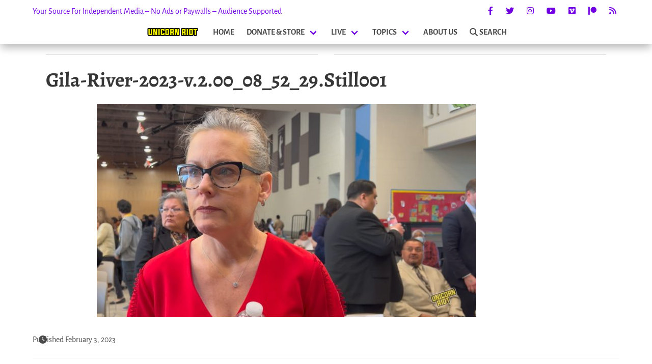

--- FILE ---
content_type: text/html; charset=UTF-8
request_url: https://unicornriot.ninja/wp-admin/admin-ajax.php
body_size: 1988
content:
<div class="related-posts-wrapper">
        <div class="container is-narrow">
	<div class="searchwp-related" role="complementary">
<!--		<h4>Related Unicorn Riot stories</h4>-->
		<div class="columns is-multiline is-mobile">
							<div class="column is-half-desktop related-post-half is-full-tablet is-full-mobile has-text-justified-mobile">
<!--<div class="column is-half related-post-half is-three-fifths-mobile is-offset-one-fifth-mobile">-->
					<a href="https://unicornriot.ninja/2024/historic-investigation-of-u-s-boarding-schools-for-native-children-ends-with-scathing-report/">
						<div class="related-img-wrapper">
							<img width="1920" height="1080" src="https://unicornriot.ninja/wp-content/uploads/2024/11/US-Federal-Indian-Boarding-Schools.png" class="attachment-post-thumbnail size-post-thumbnail wp-post-image" alt="" decoding="async" srcset="https://unicornriot.ninja/wp-content/uploads/2024/11/US-Federal-Indian-Boarding-Schools.png 1920w, https://unicornriot.ninja/wp-content/uploads/2024/11/US-Federal-Indian-Boarding-Schools-744x419.png 744w, https://unicornriot.ninja/wp-content/uploads/2024/11/US-Federal-Indian-Boarding-Schools-1200x675.png 1200w, https://unicornriot.ninja/wp-content/uploads/2024/11/US-Federal-Indian-Boarding-Schools-420x236.png 420w, https://unicornriot.ninja/wp-content/uploads/2024/11/US-Federal-Indian-Boarding-Schools-1536x864.png 1536w, https://unicornriot.ninja/wp-content/uploads/2024/11/US-Federal-Indian-Boarding-Schools-480x270.png 480w" sizes="(max-width: 1920px) 100vw, 1920px" />							<div class="related-img-date">
								November 25, 2024							</div>
						</div>
						<h3 class="title is-3 is-size-4-mobile">Historic Investigation of U.S. Boarding Schools for Native Children Ends With Scathing Report</h3>
					</a>
				</div>
							<div class="column is-half-desktop related-post-half is-full-tablet is-full-mobile has-text-justified-mobile">
<!--<div class="column is-half related-post-half is-three-fifths-mobile is-offset-one-fifth-mobile">-->
					<a href="https://unicornriot.ninja/2023/us-department-of-interior-hosts-california-listening-sessions-on-federal-indian-boarding-schools/">
						<div class="related-img-wrapper">
							<img width="1920" height="1080" src="https://unicornriot.ninja/wp-content/uploads/2023/09/sec_bugged.jpg" class="attachment-post-thumbnail size-post-thumbnail wp-post-image" alt="Photo 6809: U.S. Assistant Secretary of Interior Bryan Newland with Secretary of Interior Deb Haaland speaks at the &quot;Road to Healing&quot; listening session at the Sherman Indian High School in Riverside, California on August 4, 2023." decoding="async" srcset="https://unicornriot.ninja/wp-content/uploads/2023/09/sec_bugged.jpg 1920w, https://unicornriot.ninja/wp-content/uploads/2023/09/sec_bugged-744x419.jpg 744w, https://unicornriot.ninja/wp-content/uploads/2023/09/sec_bugged-1200x675.jpg 1200w, https://unicornriot.ninja/wp-content/uploads/2023/09/sec_bugged-420x236.jpg 420w, https://unicornriot.ninja/wp-content/uploads/2023/09/sec_bugged-1536x864.jpg 1536w, https://unicornriot.ninja/wp-content/uploads/2023/09/sec_bugged-480x270.jpg 480w" sizes="(max-width: 1920px) 100vw, 1920px" />							<div class="related-img-date">
								September 15, 2023							</div>
						</div>
						<h3 class="title is-3 is-size-4-mobile">US Department of Interior Hosts California Listening Sessions on Federal Indian Boarding Schools</h3>
					</a>
				</div>
							<div class="column is-half-desktop related-post-half is-full-tablet is-full-mobile has-text-justified-mobile">
<!--<div class="column is-half related-post-half is-three-fifths-mobile is-offset-one-fifth-mobile">-->
					<a href="https://unicornriot.ninja/2023/u-s-department-of-interior-halfway-through-road-to-healing-tour/">
						<div class="related-img-wrapper">
							<img width="1920" height="1080" src="https://unicornriot.ninja/wp-content/uploads/2023/02/Untitled-1.png" class="attachment-post-thumbnail size-post-thumbnail wp-post-image" alt="Pershlie Ami, Hopi, shared her experience attending Indian boarding school in Phoenix, Arizona at the Dept. of Interior&#039;s &quot;Road to Healing&quot; tour on the Gila River Indian Reservation on January 20, 2023. Photo taken by Darren Thompson." decoding="async" srcset="https://unicornriot.ninja/wp-content/uploads/2023/02/Untitled-1.png 1920w, https://unicornriot.ninja/wp-content/uploads/2023/02/Untitled-1-744x419.png 744w, https://unicornriot.ninja/wp-content/uploads/2023/02/Untitled-1-1200x675.png 1200w, https://unicornriot.ninja/wp-content/uploads/2023/02/Untitled-1-420x236.png 420w, https://unicornriot.ninja/wp-content/uploads/2023/02/Untitled-1-1536x864.png 1536w, https://unicornriot.ninja/wp-content/uploads/2023/02/Untitled-1-480x270.png 480w" sizes="(max-width: 1920px) 100vw, 1920px" />							<div class="related-img-date">
								February 3, 2023							</div>
						</div>
						<h3 class="title is-3 is-size-4-mobile">US Department of Interior Halfway through “Road to Healing” Tour</h3>
					</a>
				</div>
							<div class="column is-half-desktop related-post-half is-full-tablet is-full-mobile has-text-justified-mobile">
<!--<div class="column is-half related-post-half is-three-fifths-mobile is-offset-one-fifth-mobile">-->
					<a href="https://unicornriot.ninja/2023/us-dept-of-interior-continues-boarding-school-listening-sessions-visits-minnesota/">
						<div class="related-img-wrapper">
							<img width="1920" height="1080" src="https://unicornriot.ninja/wp-content/uploads/2023/06/dt4bugged.png" class="attachment-post-thumbnail size-post-thumbnail wp-post-image" alt="U.S. Secretary of Interior Deb Haaland (right) and Assistant Secretary of Interior Bryan Newland (left) host a &quot;Road to Healing&quot; session in Onamia, Minn. on Saturday, July 3, 2023. Photo contributed by Darren Thompson." decoding="async" srcset="https://unicornriot.ninja/wp-content/uploads/2023/06/dt4bugged.png 1920w, https://unicornriot.ninja/wp-content/uploads/2023/06/dt4bugged-744x419.png 744w, https://unicornriot.ninja/wp-content/uploads/2023/06/dt4bugged-1200x675.png 1200w, https://unicornriot.ninja/wp-content/uploads/2023/06/dt4bugged-420x236.png 420w, https://unicornriot.ninja/wp-content/uploads/2023/06/dt4bugged-1536x864.png 1536w, https://unicornriot.ninja/wp-content/uploads/2023/06/dt4bugged-480x270.png 480w" sizes="(max-width: 1920px) 100vw, 1920px" />							<div class="related-img-date">
								June 30, 2023							</div>
						</div>
						<h3 class="title is-3 is-size-4-mobile">US Dept. of Interior Continues Boarding School Listening Sessions, Visits Minnesota</h3>
					</a>
				</div>
			<!--<div class="column is-one-quarter related-post-quarter is-half-mobile is-offset-one-quarter-touch">-->
				<div class="column is-one-quarter-desktop related-post-quarter is-half-tablet is-half-mobile">
					<a href="https://unicornriot.ninja/2024/after-bidens-historic-grants-of-clemency-calls-to-commute-leonard-peltier-reignite/">
						<img width="1920" height="1080" src="https://unicornriot.ninja/wp-content/uploads/2024/12/Peltier.jpg" class="attachment-post-thumbnail size-post-thumbnail wp-post-image" alt="" decoding="async" srcset="https://unicornriot.ninja/wp-content/uploads/2024/12/Peltier.jpg 1920w, https://unicornriot.ninja/wp-content/uploads/2024/12/Peltier-744x419.jpg 744w, https://unicornriot.ninja/wp-content/uploads/2024/12/Peltier-1200x675.jpg 1200w, https://unicornriot.ninja/wp-content/uploads/2024/12/Peltier-420x236.jpg 420w, https://unicornriot.ninja/wp-content/uploads/2024/12/Peltier-1536x864.jpg 1536w, https://unicornriot.ninja/wp-content/uploads/2024/12/Peltier-480x270.jpg 480w" sizes="(max-width: 1920px) 100vw, 1920px" />						<h3 class="title is-5 has-text-justified-mobile is-size-6-mobile">After Biden&#8217;s Historic Grants of Clemency, Calls to Commute Leonard Peltier Reignite</h3>
					</a>
				</div>
			<!--<div class="column is-one-quarter related-post-quarter is-half-mobile is-offset-one-quarter-touch">-->
				<div class="column is-one-quarter-desktop related-post-quarter is-half-tablet is-half-mobile">
					<a href="https://unicornriot.ninja/2025/whistleblowers-account-of-corruption-and-administrative-abuse-within-cook-county-jail/">
						<img width="1920" height="1080" src="https://unicornriot.ninja/wp-content/uploads/2025/04/Cook-County-Whistleblower-Cover-Image.png" class="attachment-post-thumbnail size-post-thumbnail wp-post-image" alt="" decoding="async" srcset="https://unicornriot.ninja/wp-content/uploads/2025/04/Cook-County-Whistleblower-Cover-Image.png 1920w, https://unicornriot.ninja/wp-content/uploads/2025/04/Cook-County-Whistleblower-Cover-Image-744x419.png 744w, https://unicornriot.ninja/wp-content/uploads/2025/04/Cook-County-Whistleblower-Cover-Image-1200x675.png 1200w, https://unicornriot.ninja/wp-content/uploads/2025/04/Cook-County-Whistleblower-Cover-Image-420x236.png 420w, https://unicornriot.ninja/wp-content/uploads/2025/04/Cook-County-Whistleblower-Cover-Image-1536x864.png 1536w, https://unicornriot.ninja/wp-content/uploads/2025/04/Cook-County-Whistleblower-Cover-Image-480x270.png 480w" sizes="(max-width: 1920px) 100vw, 1920px" />						<h3 class="title is-5 has-text-justified-mobile is-size-6-mobile">Whistleblower&#8217;s Account of Corruption and Administrative Abuse Within Cook County Jail</h3>
					</a>
				</div>
			<!--<div class="column is-one-quarter related-post-quarter is-half-mobile is-offset-one-quarter-touch">-->
				<div class="column is-one-quarter-desktop related-post-quarter is-half-tablet is-half-mobile">
					<a href="https://unicornriot.ninja/palestine-coverage/palestine-coverage-2023-pre-october-7-publications-from-the-gaza-strip-and-the-occupied-west-bank/">
						<img width="1920" height="1080" src="https://unicornriot.ninja/wp-content/uploads/2024/03/Palestine-2023-preOct7-landing-page-image-1.png" class="attachment-post-thumbnail size-post-thumbnail wp-post-image" alt="" decoding="async" srcset="https://unicornriot.ninja/wp-content/uploads/2024/03/Palestine-2023-preOct7-landing-page-image-1.png 1920w, https://unicornriot.ninja/wp-content/uploads/2024/03/Palestine-2023-preOct7-landing-page-image-1-744x419.png 744w, https://unicornriot.ninja/wp-content/uploads/2024/03/Palestine-2023-preOct7-landing-page-image-1-1200x675.png 1200w, https://unicornriot.ninja/wp-content/uploads/2024/03/Palestine-2023-preOct7-landing-page-image-1-420x236.png 420w, https://unicornriot.ninja/wp-content/uploads/2024/03/Palestine-2023-preOct7-landing-page-image-1-1536x864.png 1536w, https://unicornriot.ninja/wp-content/uploads/2024/03/Palestine-2023-preOct7-landing-page-image-1-480x270.png 480w" sizes="(max-width: 1920px) 100vw, 1920px" />						<h3 class="title is-5 has-text-justified-mobile is-size-6-mobile">Palestine Coverage &#8211; 2023 (Pre-October 7) Publications from the Gaza Strip and the Occupied West Bank</h3>
					</a>
				</div>
			<!--<div class="column is-one-quarter related-post-quarter is-half-mobile is-offset-one-quarter-touch">-->
				<div class="column is-one-quarter-desktop related-post-quarter is-half-tablet is-half-mobile">
					<a href="https://unicornriot.ninja/2023/enbridge-ordered-to-shutdown-line-5-and-pay-bad-river-band-5-1m/">
						<img width="1920" height="1080" src="https://unicornriot.ninja/wp-content/uploads/2023/07/cover.png" class="attachment-post-thumbnail size-post-thumbnail wp-post-image" alt="Water protectors gathered on a hill near Ashland, Wisconsin with a 48 foot by 6 foot banner that depicts activists from the Line 3, NoDAPL, and Line 5 movements" decoding="async" srcset="https://unicornriot.ninja/wp-content/uploads/2023/07/cover.png 1920w, https://unicornriot.ninja/wp-content/uploads/2023/07/cover-744x419.png 744w, https://unicornriot.ninja/wp-content/uploads/2023/07/cover-1200x675.png 1200w, https://unicornriot.ninja/wp-content/uploads/2023/07/cover-420x236.png 420w, https://unicornriot.ninja/wp-content/uploads/2023/07/cover-1536x864.png 1536w, https://unicornriot.ninja/wp-content/uploads/2023/07/cover-480x270.png 480w" sizes="(max-width: 1920px) 100vw, 1920px" />						<h3 class="title is-5 has-text-justified-mobile is-size-6-mobile">Enbridge Ordered to Shutdown Line 5 and Pay Bad River Band $5.1M</h3>
					</a>
				</div>
					</div>
	</div>

</div>
    </div>